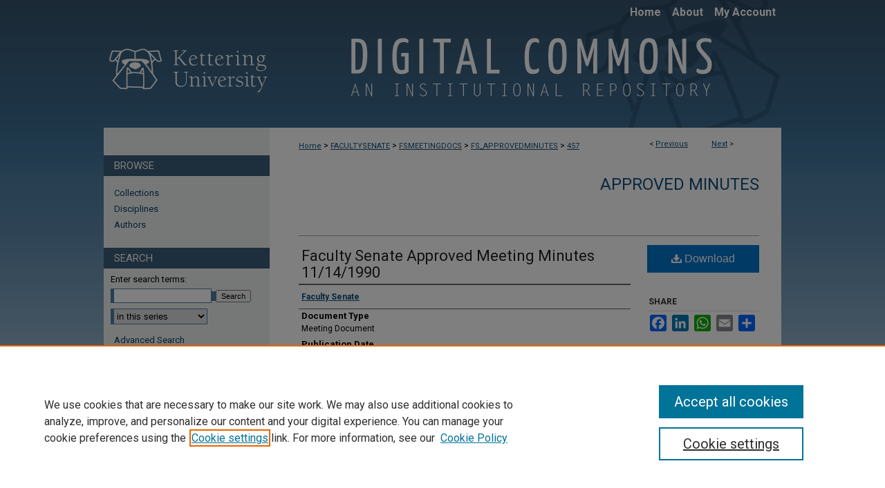

--- FILE ---
content_type: text/css
request_url: https://digitalcommons.kettering.edu/ir-local.css
body_size: 1864
content:
/*
-----------------------------------------------
bepress IR local stylesheet.
Author:   Lani Goto
Version:  Oct 2015
PLEASE SAVE THIS FILE LOCALLY!
----------------------------------------------- */

/* Google fonts */

@import url(https://fonts.googleapis.com/css?family=Roboto:400,400italic,700,700italic);
@import url(https://fonts.googleapis.com/css?family=Roboto+Condensed:400,700);


/* Background */

body {
	background: #ffffff url(assets/md5images/202af4f973d1adc7e7145977c27aadf1.png) top left repeat-x; }


/* Subheader */

#kettering #subheader {
	width: 980px;
	height: 31px;
	background: #36546d url(assets/md5images/19a374ae7157457d07228b5e789026a1.png) top left no-repeat; }

#kettering #subheader #tabs,
#kettering #subheader #tabs ul,
#kettering #subheader #tabs ul li {
	padding: 0;
	margin: 0; }

#kettering #subheader #tabs {
	float: right; }

#kettering #subheader #tabs a {
	height: 31px;
	line-height: 31px;
	font-family: "Roboto", Verdana, Helvetica, Arial, sans-serif;
	font-size: 16px;
	font-weight: 700;
	color: #fff;
	background-color: transparent;
	padding: 0 8px;
	margin: 0;
	margin-top: 2px;
	border: 0;
	float: right; }

#kettering #subheader #tabs a:hover,
#kettering #subheader #tabs a:active,
#kettering #subheader #tabs a:focus {
	text-decoration: underline; }

#kettering #subheader #tabs li#tabtwo a {
	display: none; }


/* Header */

#kettering #header {
	height: 185px; }

#kettering #header #logo,
#kettering #header #logo * {
	width: 240px;
	height: 154px;
	padding: 0;
	margin: 0; }

#kettering #header #pagetitle,
#kettering #header h1,
#kettering #header h1 a {
	width: 740px;
	height: 154px;
	padding: 0;
	margin: 0;
	display: block; }

#kettering #header #pagetitle {
	margin-left: 240px; }

#kettering #header h1 a {
	background: #36546d url(assets/md5images/a83fc63dbe687349cc476bbf217d26dc.png) top left no-repeat;
	text-indent: -9999px; }


/* Sidebar */

#kettering #sidebar h2 {
	font-family: "Roboto", Verdana, Helvetica, Arial, sans-serif;
	font-size: 15px;
	font-weight: 400;
	text-transform: uppercase;
	color: #fff;
	background-color: #3a5c78;
	padding: 4px 0;
	border-top: 0;
	border-bottom: 0;
	text-indent: 15px; }

#kettering #sidebar a, 
#kettering #sidebar p.advanced a {
	font-size: 13px;
	font-weight: 400;
	text-decoration: none; }

#kettering #sidebar a:hover,
#kettering #sidebar a:active,
#kettering #sidebar a:focus,
#kettering #sidebar p.advanced a:hover,
#kettering #sidebar p.advanced a:active,
#kettering #sidebar p.advanced a:focus {
	color: #000;
	background-color: transparent;
	text-decoration: underline; }

#kettering #sidebar #sidebar-search label {
	font-size: 13px;
	color: #000; }

#kettering #sidebar p.advanced + div {
	display: none; }


/* Main Content */

#kettering #content {
	background-color: transparent; }

#kettering #dcn-home h2 {
	font: 400 21px "Roboto", Verdana, Helvetica, Arial, sans-serif;
	padding-bottom: 5px;
	margin-top: 30px; }

#kettering #dcn-home #cover-browse h3 a {
	font: 400 15px "Roboto", Verdana, Helvetica, Arial, sans-serif;
	text-decoration: underline; }

#kettering #dcn-home .box.aag h2,
#kettering #dcn-home .box.potd h2{
	width: 267px;
	font: 400 16px "Roboto", Verdana, Helvetica, Arial, sans-serif;
	border-bottom: 1px solid #999; }

#kettering #dcn-home .box.aag h2 span.pull-right { 
	display: none; }

#kettering #dcn-home .box.aag a,
#kettering #dcn-home .box.potd a {
	font-family: "Roboto", Verdana, Helvetica, Arial, sans-serif;
	font-size: 12px;
	border-bottom: 1px solid #999;
	background: none; }

#kettering #main.text .box a:link,
#kettering #main.text .box a:visited {
	font-size: 12px;
	text-decoration: none; }

#kettering #main.text .box a:hover,
#kettering #main.text .box a:active,
#kettering #main.text .box a:focus {
	text-decoration: underline; }

#kettering #main.text a:link,
#kettering #main.text a:visited {
	color: #104e7b;
	text-decoration: underline; }

#kettering #main.text a:hover,
#kettering #main.text a:active,
#kettering #main.text a:focus {
	color: #000;
	text-decoration: underline; }


/* Footer */

#kettering #footer,
#kettering #footer #bepress a {
	height: 73px;
	background-color: #fff; }


#kettering #footer p,
#kettering #footer p a {
	font-size: 12px;
	color: #104e7b;
	text-decoration: none; }

#kettering #footer p a:hover,
#kettering #footer p a:active,
#kettering #footer p a:focus {
	color: #000;
	text-decoration: underline; }


/* Mobile */

.mbl #kettering #subheader {
	display: none; }

.mbl #kettering #header {
	height: 185px; }

.mbl #kettering #header #logo, 
.mbl #kettering #header #logo * {
	display: none !important; }

.mbl #kettering #header #pagetitle,
.mbl #kettering #header h1,
.mbl #kettering #header h1 a {
	width: 100% !important;
	height: 100% !important;
	padding: 0;
	margin: 0; }

.mbl #kettering #header #pagetitle {
	margin-left: 0 !important;
	background-size: 100% !important; }

.mbl #kettering #header h1 a {
	background: #36546d url(assets/md5images/fb4fa1430dcfbce3977f22aea2597954.gif) top left no-repeat;
	text-indent: -9999px; }

/* Expert Gallery Suite SW Gallery */
.egs-profile-gallery {
	display: block; /* removes descender space below inline element */
 /* left aligned */
	margin: -16px 0 -16px -42px; /* #content .text padding: 16px 0; and #content .text (margin 32px) + #sidebar (margin 10px) */
 
}

.verticalalign { height: 0; }
#content div.clear { height: 0; }
	          
/* Fixing ISSN - bd 2017-03-30 */


#kettering #alpha #issn p {
	letter-spacing:normal;
	line-height:normal;
	margin:0;
	text-align:left;
	text-transform:none; }
	
/* aligning sidebar stuff for /flint_statistics lb 06122017 */
#kettering #sidebar #sb-custom-lower ul.sb-custom-ul li.sb-custom-li-stats {
	padding-left: 13px
}

#kettering #sidebar #sb-custom-lower ul.sb-custom-ul li.sb-custom-li-stats-image {
	text-align: center;
}

/* Timeline JS */

#kettering .timelinejs iframe {
	width: 100%;
	height: 850px; 
	border: solid 1px #ddd; }
	
.mbl #kettering .timelinejs iframe { 
	display: none; }
	

/* images embedded within metadata in selections_archives_humanitiesartcenter gallery, dc 6-9-23 */
#kettering #container #wrapper #content #main.text #sub #alpha #additional_image.element p img {
  max-width: 480px; }
